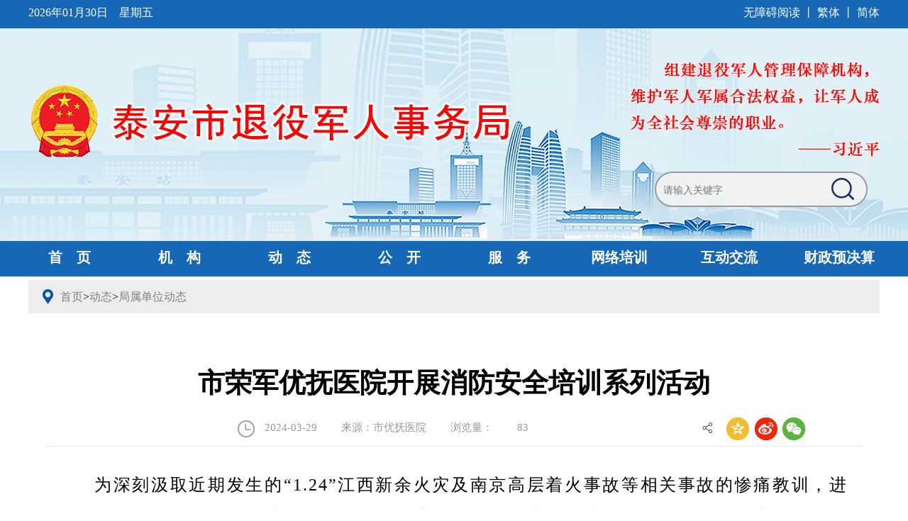

--- FILE ---
content_type: text/html
request_url: https://tyjrj.taian.gov.cn/art/2024/3/29/art_254944_10308473.html
body_size: 5584
content:
<!DOCTYPE html PUBLIC "-//W3C//DTD XHTML 1.0 Transitional//EN" "http://www.w3.org/TR/xhtml1/DTD/xhtml1-transitional.dtd">
<html xmlns="http://www.w3.org/1999/xhtml">
<head>
<meta name="viewport" content="width=device-width, initial-scale=1.0">
<meta http-equiv="Content-Type" content="text/html; charset=utf-8" /><script language="javascript" src="/module/jslib/jquery/jquery.js"></script>
<script language="javascript" src="/module/jslib/urite/urite.min.js"></script>
<link href="/module/jslib/tag/css/infotag.css" type=text/css rel=stylesheet>
<meta name='WebId' content='390'>

<title>泰安市退役军人事务局 局属单位动态 市荣军优抚医院开展消防安全培训系列活动</title>
<meta name='Maketime' content='2026-01-12 09:53:56'>
<meta name="SiteName" content="泰安市退役军人事务局">
<meta name="SiteDomain" content="https://tyjrj.taian.gov.cn">
<meta name="SiteIDCode" content="">
<meta name="ColumnName" content="局属单位动态">
<meta name="ColumnType" content="局属单位动态">
<meta name="ArticleTitle" content="市荣军优抚医院开展消防安全培训系列活动">
<meta name="pubdate" content="2024-03-29 15:27"/>
<meta name="pageSize" content="1"/>
<meta name="author" content="审核：李鹏   作者：白雪">
<meta name="description" content="">
<meta name="keywords" content="">
<meta name="contentSource" content="市优抚医院">
<meta name="url" content="https://tyjrj.taian.gov.cn/art/2024/3/29/art_254944_10308473.html">

<meta name="category" content="">
<meta name="language" content="中文">
<meta name="location" content="">
<meta name="department" content="">
<meta name="guid" content="202610308473">
<meta name="effectiveTime" content="0">
<meta name="level" content="0">
<meta name="serviceCategory" content="">
<meta name="serviceObject" content="">
<meta name="comments" content="">
<meta name="subject" content="">
<meta name="i_webid" content="390">
<meta name="i_columnid" content="254944">
<meta name="i_articleid" content="10308473">
<meta name="pagetype" content="1">
<meta name="Image" content="https://tyjrj.taian.gov.cn/picture/0/2310b20d9d9d4e2abecbfdd474f7bb80.jpg">
<meta name="Image" content="https://tyjrj.taian.gov.cn/picture/0/s_2310b20d9d9d4e2abecbfdd474f7bb80.jpg">
<meta name="Image" content="https://tyjrj.taian.gov.cn/picture/0/4d4ad04daeca4d539aadc1a44cf372ca.jpg">
<meta name="Image" content="https://tyjrj.taian.gov.cn/picture/0/s_4d4ad04daeca4d539aadc1a44cf372ca.jpg">
<meta name="Image" content="https://tyjrj.taian.gov.cn/picture/0/e0a58c9c276341b280ac0ccca836de08.png">
<meta name="Image" content="https://tyjrj.taian.gov.cn/picture/0/s_e0a58c9c276341b280ac0ccca836de08.png">
<meta name="Image" content="https://tyjrj.taian.gov.cn/picture/0/52dc005fafa3411db2d06deb5f417f6f.png">
<meta name="Image" content="https://tyjrj.taian.gov.cn/picture/0/s_52dc005fafa3411db2d06deb5f417f6f.png">
<meta name="Image" content="https://tyjrj.taian.gov.cn/picture/0/c0c2a4c70936472ca1da77679c1c762e.png">
<meta name="Image" content="https://tyjrj.taian.gov.cn/picture/0/s_c0c2a4c70936472ca1da77679c1c762e.png">
<meta name="Image" content="https://tyjrj.taian.gov.cn/picture/0/93ca2292efc64444ad4640821c7e2d23.png">
<meta name="Image" content="https://tyjrj.taian.gov.cn/picture/0/s_93ca2292efc64444ad4640821c7e2d23.png">


    <link href="/images/25308/main.css" type="text/css" rel="stylesheet"/>
    <link href="/images/25308/other.css" type="text/css" rel="stylesheet"/>
    <link href="/images/25308/idangerous.swiper.css" type="text/css" rel="stylesheet"/>
<link rel="stylesheet" href="/images/25308/share.min.css">


	<script type="text/javascript" src="/images/25308/jquery.min.js"></script>
	<script type="text/javascript" src="/images/25308/jquery.SuperSlide.2.1.1.js"></script>
	<script type="text/javascript" src="/images/25308/jquery.bxslider.js"></script>

<script src="/images/25308/jquery.share.min.js"></script>
	
<style>
.brand img {
    float:left;
margin-top: 13px;
}
</style>


<script type='text/javascript' src='https://tyjrj.taian.gov.cn/module/jslib/grouppic/jquery.ad-gallery.js'></script>
<link rel='stylesheet' type='text/css' href='https://tyjrj.taian.gov.cn/module/jslib/grouppic/jquery.ad-gallery2.css'>
</head>


<body style="background:none" id="page_type" alt="文章页">
<div id="barrierfree_container">

<!--顶部top-->
<div style="width:100%;overflow:hidden;position:relative" ergodic="serve"> 
   <script src="/script/0/2203290909415589.js"></script>
  </div> 
  <div class="head" ergodic="serve"> 
   <div class="head_box"> 
    <a class="banner_1"> <img src="/images/25308/tuiyijunrenshiwuju.png" /> </a> 
    <img class="banner_2" src="/images/25308/zunzhong.png" /> 
    <script src="/script/0/2203290915408599.js"></script>
   </div> 
  </div> 
  <!--栏目nav--> 
  <div class="nav" ergodic="navigation"> 
   <script src="/script/0/2203291000118388.js"></script>
  </div> 
  <!--当前位置--> 
 <div class="brand">
      <div class="container">
        <div class="brandinner" ergodic="navigation">
 <img src="/picture/0/2203291415155692751.png">
         <table cellspacing="0"cellpadding="0"border="0"><tr><td><a href="https://tyjrj.taian.gov.cn/index.html"class="bt_link">首页</a></td><td><table width="100%" cellspacing="0" cellpadding="0" border="0">
<tr>
<td>><a href="https://tyjrj.taian.gov.cn/col/col82545/index.html"class="bt_link">动态</a></td><td>><a href="https://tyjrj.taian.gov.cn/col/col254944/index.html"class="bt_link">局属单位动态</a></td>
</tr></table></td></tr></table>
        </div>
      </div>
    </div>
 <!--con--> 
<div class="h20"></div>
 <div class="dtcon" >
      <style>
        .dtconinner .name {
        	border:none
        }
        </style>
         <div class="container"  ergodic="article">
        <div class="dtconinner">
          <div class="name">市荣军优抚医院开展消防安全培训系列活动</div>
         <div style="font-size: 26px;font-family: 楷体;text-align: center;    margin-left: 420px;"></div>
          <div class="intro clearfix">
            <div class="lef fl" style="width: 80%;
    text-align: center;">
              <span>
                <img src="/images/25308/shijian.png" alt="">
                2024-03-29
              </span>
			  <span>来源：市优抚医院</span>
              <span>
                
                浏览量：<script language='javascript' src="https://tyjrj.taian.gov.cn/module/visitcount/articlehits.jsp?colid=254944&artid=10308473" >
 </script>
              </span>
			  
            </div>
            <div class="rig fr bdsharebuttonbox bdshare-button-style0-24" style="margin-top:10px" data-bd-bind="1648191519702">
              
			  
			  
			  
			  
			  
			  
		<div class="bt-right main-fl-riqi-2" style=" min-width:220px; float:right;">
               
                <img src="http://www.taian.gov.cn/images/10648/tywz_pic_03.jpg" style="float:left; margin-top:5px;">
                <div id="share-2" class="bdsharebuttonbox bdshare-button-style0-24" data-bd-bind="1648191519702">
			
   			 
   			 
		</div>
		<script>
			$('#share-2').share({sites: ['qzone',  'weibo','wechat']});
		</script>
                
            </div>
		    
			  
			  
			  
			  
			  
			  
			  
			  
			  
			
           
            </div>
          </div>
          <div class="info">
            <!--ZJEG_RSS.content.begin--><meta name="ContentStart"><!--ZJEG_RSS.content.begin--><meta name="ContentStart"/><p style="font-size: 14px; text-align: justify; text-indent: 2em;"><span style="font-family: 仿宋_GB2312;letter-spacing: 1px;font-size: 21px;background: rgb(255, 255, 255);"><span style="font-family:仿宋_GB2312">为</span></span><span style="font-family: 仿宋_GB2312;letter-spacing: 1px;font-size: 21px;background: rgb(255, 255, 255);"><span style="font-family:仿宋_GB2312">深刻汲取近期发生的</span><span style="font-family:仿宋_GB2312">“1.24”江西新余火灾及南京高层着火事故等相关事故</span></span><span style="font-family: 仿宋_GB2312;letter-spacing: 1px;font-size: 21px;background: rgb(255, 255, 255);"><span style="font-family:仿宋_GB2312">的惨痛</span></span><span style="font-family: 仿宋_GB2312;letter-spacing: 1px;font-size: 21px;background: rgb(255, 255, 255);"><span style="font-family:仿宋_GB2312">教训</span></span><span style="font-family: 仿宋_GB2312;letter-spacing: 1px;font-size: 21px;background: rgb(255, 255, 255);"><span style="font-family:仿宋_GB2312">，</span></span><span style="font-family: 仿宋_GB2312;letter-spacing: 1px;font-size: 21px;background: rgb(255, 255, 255);"><span style="font-family:仿宋_GB2312">进一步增强我院职工的消防安全意识，切实提高我院防范和应对火灾的能力，加强我院安全生产和消防安全工作，确保我院安全生产形势持续稳定</span></span><span style="font-family: 仿宋_GB2312;letter-spacing: 1px;font-size: 21px;background: rgb(255, 255, 255);"><span style="font-family:仿宋_GB2312">，近期，市荣军优抚医院配合医护人员值班时间，开展消防安全培训系列活动，保证全院职工都能得到培训。</span></span></p><p style="text-align: center;"><a href="/picture/0/2310b20d9d9d4e2abecbfdd474f7bb80.jpg" target="_blank"><img style="border:none;" src="/picture/0/s_2310b20d9d9d4e2abecbfdd474f7bb80.jpg" width="700" height="514"/></a></p><p style="font-size: 14px; text-align: justify; text-indent: 2em;"><span style="font-family: 仿宋_GB2312;letter-spacing: 1px;font-size: 21px;background: rgb(255, 255, 255);"><span style="font-family:仿宋_GB2312">培训期间，院领导班子及各科室负责人集中观看了安全生产警示教育片，随后</span></span><span style="font-family: 仿宋_GB2312;letter-spacing: 1px;font-size: 21px;background: rgb(255, 255, 255);"><span style="font-family:仿宋_GB2312">山东金安消防科技有限公司消防安全工程师员明杰</span></span><span style="font-family: 仿宋_GB2312;letter-spacing: 1px;font-size: 21px;background: rgb(255, 255, 255);"><span style="font-family:仿宋_GB2312">开展</span></span><span style="font-family: 仿宋_GB2312;letter-spacing: 1px;font-size: 21px;background: rgb(255, 255, 255);"><span style="font-family:仿宋_GB2312">消防安全知识培训</span></span><span style="font-family: 仿宋_GB2312;letter-spacing: 1px;font-size: 21px;background: rgb(255, 255, 255);"><span style="font-family:仿宋_GB2312">，</span></span><span style="font-family: 仿宋_GB2312;letter-spacing: 1px;font-size: 21px;background: rgb(255, 255, 255);"><span style="font-family:仿宋_GB2312">围绕近期新闻热点南京架空层起火、发生火灾时的逃生应对技巧</span></span><span style="font-family: 仿宋_GB2312;letter-spacing: 1px;font-size: 21px;background: rgb(255, 255, 255);"><span style="font-family:仿宋_GB2312">及</span></span><span style="font-family: 仿宋_GB2312;letter-spacing: 1px;font-size: 21px;background: rgb(255, 255, 255);"><span style="font-family:仿宋_GB2312">日常生活中的防火用电等</span></span><span style="font-family: 仿宋_GB2312;letter-spacing: 1px;font-size: 21px;background: rgb(255, 255, 255);"><span style="font-family:仿宋_GB2312">进行讲解，</span></span><span style="font-family: 仿宋_GB2312;letter-spacing: 1px;font-size: 21px;background: rgb(255, 255, 255);"><span style="font-family:仿宋_GB2312">重点讲授了医院火灾的预防、火灾发生后如何自防自救、应急疏散等消防知识。</span></span></p><p style="text-align: center;"><a href="/picture/0/4d4ad04daeca4d539aadc1a44cf372ca.jpg" target="_blank"><img style="border:none;" src="/picture/0/s_4d4ad04daeca4d539aadc1a44cf372ca.jpg" width="700" height="525"/></a></p><p style="font-size: 14px; text-align: justify; text-indent: 2em;"><span style="font-family: 仿宋_GB2312;letter-spacing: 1px;font-size: 21px;background: rgb(255, 255, 255);"><span style="font-family:仿宋_GB2312">此次培训还邀请了泰山区消防大队两位负责宣教的同志采用“消防知识培训＋技能演练”相结合的方式，结合相关案例，针对不同类别火灾的特点分别讲解扑救初期火灾、人员疏散和自救逃生等技能知识，演示了灭火器及防毒面具、消防栓等消防器材的正确使用方法和不同类型的火灾扑救方法，进一步巩固了我院职工的消防理论知识。</span></span></p><p style="text-align: center;"><a href="/picture/0/e0a58c9c276341b280ac0ccca836de08.png" target="_blank"><img style="border:none;" src="/picture/0/s_e0a58c9c276341b280ac0ccca836de08.png" width="700" height="700"/></a></p><p style="font-size: 14px; text-align: justify; text-indent: 2em;"><span style="font-family: 仿宋_GB2312;letter-spacing: 1px;font-size: 21px;background: rgb(255, 255, 255);"><span style="font-family:仿宋_GB2312">随后，消防大队同志指导院内职工在综合楼病区内展开消防应急疏散演练，模拟病房内起火，对住院病人进行紧急疏散，医院消防员火速抵达现场进行火灾扑救，现场医护人员随时关注现场情况进行救援配合工作。</span></span></p><p style="text-align: center;"><a href="/picture/0/52dc005fafa3411db2d06deb5f417f6f.png" target="_blank"><img style="border:none;" src="/picture/0/s_52dc005fafa3411db2d06deb5f417f6f.png" width="700" height="700"/></a></p><p style="font-size: 14px; text-indent: 2em;"><span style="font-family: 仿宋_GB2312;letter-spacing: 1px;font-size: 21px;background: rgb(255, 255, 255);"><span style="font-family:仿宋_GB2312">演练结束后，消防大队同志对此次演练进行了点评，对我院职工迅速响应、积极应变、高度配合作出了肯定。</span></span></p><p style="text-align: center;"><a href="/picture/0/c0c2a4c70936472ca1da77679c1c762e.png" target="_blank"><img style="border:none;" src="/picture/0/s_c0c2a4c70936472ca1da77679c1c762e.png" width="700" height="700"/></a></p><p style="font-size: 14px; text-align: justify; text-indent: 2em;"><span style="font-family: 仿宋_GB2312;letter-spacing: 1px;font-size: 21px;background: rgb(255, 255, 255);"><span style="font-family:仿宋_GB2312">通过此次消防安全培训系列活动，增强了全院职工的火灾防范与自救意识，提高了应对突发火灾的逃生能力和处置水平。</span></span></p><p style="text-align: center;"><a href="/picture/0/93ca2292efc64444ad4640821c7e2d23.png" target="_blank"><img style="border:none;" src="/picture/0/s_93ca2292efc64444ad4640821c7e2d23.png" width="700" height="700"/></a></p><p style="font-size: 14px; text-align: justify; text-indent: 2em;"><span style="font-family: 仿宋_GB2312;letter-spacing: 1px;font-size: 21px;background: rgb(255, 255, 255);"><span style="font-family:仿宋_GB2312">下一步，我院将进一步加强对安全生产工作的领导，持续抓好安全隐患排查，落实各项安全生产管理措施，严抓教育培训不放松，时刻紧绷安全生产弦，齐心协力，共同做好安全生产各项工作，为优抚对象和来院患者创造一个安全的就医环境。</span></span></p><meta name="ContentEnd"/><!--ZJEG_RSS.content.end--><meta name="ContentEnd"><!--ZJEG_RSS.content.end-->
          </div>
          
	
	
        </div>
      </div>
    </div>
	 <style>
	.yqlj{
	      width:100%; 
	      height:84px;
		  background:#dbdbdb; 

	}
	.yqlj option{
				font-family:微软雅黑;
				font-size:17px;
				color:#333333;
	}
    .bt-yqlj{
	        margin:0 auto;
	}
    .bt-yqlj select {
        	FONT-SIZE:15px;
			WIDTH:180px;
			height:30px;
			background:#ffffff;
			padding-left:13px;
			border:0;
			color:#999999;
			margin-left:10px;
			padding-bottom:5px;
			padding-top:5px;
	}
    .bt-yqlj select:first-child{
	        margin-left: 0
	}
		</style>
<!--yqlj-->  
 <div class="link"  ergodic="serve">
  <script src="/script/0/2203291002077013.js"></script>
 </div>
 
 <!--bot-->  
<div class="bot" ergodic="serve"> 
  <script src="/script/0/2203291002079351.js"></script> 
  </div> 
  <div class="webbot">
 <script src="/script/0/2203291002079775.js"></script> 
  </div>
 </div>
<!-- 加载无障碍JS -->
<script id="barrierfree" src="https://www.taian.gov.cn/accessiblereading/load.js"></script>

   <script src="/images/25308/idangerous.swiper.min.js"></script>

 
   <script>
       
        jQuery(".con7inner").slide({
            titCell: "comtitle",
            mainCell: ".con7list",
            prevCell: ".btnl",
            nextCell: ".btnr",
			
            autoPage: true,
            effect: "leftLoop",
            autoPlay: true,
            vis: 4,
        });
		

 


        jQuery("#slidetab3").slide({
            effect: "fade"

        });
        jQuery("#slidetab4").slide({
            effect: "fade"

        });		
		
		
		
		
		
		
		
		
		
		
		
		
    if (!/windows phone|iphone|android/ig.test(window.navigator.userAgent)) {
      var mySwiper2 = new Swiper('.swiper2', {

	  
       loop: true,
		autoplay: 5000,
		autoplayDisableOnInteraction: false,
        paginationClickable: true,
        slidesPerView: 4,
        spaceBetween: 20
      })
    } else {
      var mySwiper2 = new Swiper('.swiper2', {
		loop: true,
		autoplay: 5000,
		autoplayDisableOnInteraction: false,
        paginationClickable: true,
        slidesPerView: 1,
        spaceBetween: 0
      })
    }
	    $('.arrow-left').on('click', function (e) {
      e.preventDefault()
      mySwiper2.swipePrev()
    })
    $('.arrow-right').on('click', function (e) {
      e.preventDefault()
      mySwiper2.swipeNext()
    })
	
	
	
	        Date.prototype.format = function (fmt) {
            var o = {
                "M+": this.getMonth() + 1, //月份
                "d+": this.getDate(), //日
                "h+": this.getHours(), //小时
                "m+": this.getMinutes(), //分
                "s+": this.getSeconds(), //秒
                "q+": Math.floor((this.getMonth() + 3) / 3), //季度
                "S": this.getMilliseconds() //毫秒
            };

            if (/(y+)/.test(fmt)) {
                fmt = fmt.replace(RegExp.$1, (this.getFullYear() + "").substr(4 - RegExp.$1.length));
            }

            for (var k in o) {
                if (new RegExp("(" + k + ")").test(fmt)) {
                    fmt = fmt.replace(
                        RegExp.$1, (RegExp.$1.length == 1) ? (o[k]) : (("00" + o[k]).substr(("" + o[k]).length))
                    );
                }
            }

            return fmt;
        }

        function getxq() {
            var d = new Date();
            var weekday = new Array(7);
            weekday[0] = "星期日";
            weekday[1] = "星期一";
            weekday[2] = "星期二";
            weekday[3] = "星期三";
            weekday[4] = "星期四";
            weekday[5] = "星期五";
            weekday[6] = "星期六";
            $('.time1').html(new Date().format("yyyy年MM月dd日　") + weekday[d.getDay()])
        }
        getxq()
	</script>

 
 
 
 
 
 
 
 
 
 
 
 
 
 
 
 



 
 

<!-- visitcount Begin --><iframe src='../../../../module/visitcount/visit.jsp?type=3&i_webid=390&i_columnid=254944&i_articleid=10308473' name="vishidden" id="vishidden" frameborder="0" style="width:0; height:0; display:none"></iframe><!-- visitcount End -->
<a href='http://www.hanweb.com' style='display:none'>Produced By 大汉网络 大汉版通发布系统</a>

</body>
</html>


--- FILE ---
content_type: text/html;charset=UTF-8
request_url: https://tyjrj.taian.gov.cn/module/visitcount/visit.jsp?type=3&i_webid=390&i_columnid=254944&i_articleid=10308473
body_size: 199
content:













  










<script>window.location.replace('http://tyjspt.shandong.gov.cn/vc/vc/interface/visit.jsp?type=3&i_webid=390&i_columnid=254944&i_articleid=10308473&url=https://tyjrj.taian.gov.cn/art/2024/3/29/art_254944_10308473.html');</script>


--- FILE ---
content_type: text/html;charset=UTF-8
request_url: https://tyjrj.taian.gov.cn/module/visitcount/getVCcount.jsp?colid=254944&artid=10308473
body_size: 112
content:










83

--- FILE ---
content_type: text/css
request_url: https://tyjrj.taian.gov.cn/images/25308/main.css
body_size: 3872
content:
				    @charset "utf-8";
/* CSS Document */

*,
::before,
::after {
  margin: 0;
  padding: 0;
  /*清除移动端默认的点击高亮效果*/
  -webkit-tap-highlight-color: transparent;
  /*设置以边框开始计算宽度*/
  -webkit-box-sizing: border-box;
  box-sizing: border-box;
  -webkit-text-size-adjust: none;
}


body{
	margin:0px;
	background:#f5f5f5 url(bg_bg.jpg) no-repeat 0 center;background-attachment: fixed;background-size: 100% 100%;
}
a:link {
  text-decoration: none;
}

.a_link{
	font-size:16px;
	
}

a:visited {
  color: #666;
  text-decoration: none;
}
.top_left{
	padding:8px 0 0 0;
	float:left;			
}
.top_left a{
    color:#ffffff;	
}
.top_right{
    padding:8px 0 0 0;
    float:right;
}
.top_right a{
    color:#ffffff;
}
.top_right span{
    color:#ffffff;
}
.top_box{
	width:100%;
	height:40px;
	background:#1667b6;
}
.top_nr_box{
	height:40px;
	width:1200px;
    margin:0 auto;
}
.head{
	width:100%;
	height:300px;
	background:url(toptu.png) center 0 no-repeat;
	
	}	
.head_box{
	width:1200px;
    height:300px;
	margin:0 auto;
}
.banner_1{
	
}
.banner_1 img{
	padding:80px 0 0 0;
	
}
.banner_2{
	padding:45px 0 0 0;
	float:right;
	
}

.nav{
	width:100%;
    height:50px;
	background:#1667b6;
}	
.nav_box{
	width:1240px;
    height:50px;
	margin:0 auto;
	color:#ffffff;
}			
.nav_dropdown{
	padding:10px 0 0 0;
	height:50px;
	font-size:20px;
	float:left;
	width:12.5%;
	text-align:center;
}	
.nav_dropdown:hover{
	background-color: #004fb1;
}
.nav_dropdown1{
	padding:10px 0 0 0;
	height:42px;
	font-size:20px;
	float:left;
	width:20%;
	text-align:center;
}	
.conall{
	width:1240px;background-color:#fff;margin:0 auto;margin-top:30px;margin-bottom:20px;
}
.con1{
    width:100%;
    padding:40px 0 35px;
    overflow:hidden;
}
.con1 .container{
    width:1200px;
	height:70px;
    margin:0 auto;
}
.con1 .title{
	padding-top:10px;
    font-size: 32px;
    font-weight: bold;
    margin-bottom: 15px;
    text-align: center;
}
.bt_link{
	color:grey;
}
#searchform{
margin-top:20px;
margin-right:-20px;
z-index: 99;
width: 400px;
}
#searchform form {
    width: 275px;
    height: 50px;
    margin: 0 auto 15px;
}
#searchform form .item {
    width: 300px;
    height: 50px;
    border-radius: 25px;
    background-color: rgba(243, 243, 243, 0.9);
    border: 2px solid #999a9a;
}
#searchform form .item input, .banner_bg form .item button {
    border: none;
    outline: none;
    height: 48px;
    background: transparent;
    display: inline-block;
    *zoom: 1;
    *display: inline;
    vertical-align: middle;
}
#searchform form .item input {
    width: 230px;
    height: 48px;
    box-sizing: content-box;
    padding-left: 10px;
    font-size: 14px;
}
#searchform form .item button {
    width: 45px;
    height: 45px;
    cursor: pointer;
    background: url(search.png) center center no-repeat;
	border:none;
}
	
.con2{
    width:100%;
    overflow:hidden;
}	
.con2 .container {
    width: 1200px;
    margin: 0 auto;
}
.con2lef {
    width: 630px;
    height: 420px;
    overflow: hidden;
	margin: 5px 0;
}
.mt{
    margin-bottom: 5px;
}	
	
.con2 .tempWrap{
	overflow:hidden; position:relative; 
}
.con2 .tempWrap ul{
	position: relative; overflow: hidden; padding: 0px; margin: 0px; 
}
.con2 .tempWrap ul li{
	float: left; width: 630px;
}
.con2 .tempWrap ul li img{
	height:420px;
}
.slideBox {
    width: 100%;
    position: relative;
    overflow: hidden;
}

.slideBox .bd a {
    display: block;
    width: 100%;
    position: relative;
}

.slideBox .bd a p {
    width: 100%;
    height: 40px;
    line-height: 40px;
    background-color: rgba(0, 0, 0, .3);
    position: absolute;
    left: 0;
    bottom: 0;
    font-size: 18px;
    color: #fff;
    padding-left: 10px;
}

.slideBox .hd {
    position: absolute;
    right: 20px;
    bottom: 0;
    height: 40px;
    line-height: 40px;
    z-index: 999;
    width: auto;
}

.slideBox .hd ul {
    font-size: 0;
}

.slideBox .hd li {
    width: 12px;
    height: 12px;
    margin-right: 10px;
    display: inline-block;
    vertical-align: middle;
    border-radius: 9px;
    overflow: hidden;
    background: #fff;
	cursor:pointer;
}

.slideBox .hd li.on {
    background: #1667b6;
}


.con2rig .slidetab {
    width: 560px;
	padding:0 0 0 32px;
    overflow: hidden;
    position: relative;
}

.con2rig .slidetab .hd ul {
    width: 100%;
    padding:0;
    height: 40px;
    font-size: 0;
    border-bottom: 1px solid #e0e0e0;
	margin: 5px -5px;
}

.con2rig .slidetab .hd ul li {
	
    display: inline-block;
    *zoom: 1;
    *display: inline;
    vertical-align: top;
    padding: 0 5px;
    height: 100%;
    margin-right: 20px;
    cursor: pointer;
    font-size: 20px;
    text-align: center;
    position: relative;
}

.con2rig .slidetab .hd ul li:last-child {
    margin-right: 0;
}

.con2rig .slidetab .hd ul li.on {
    color: #1667b6;
    position: relative;
}

.con2rig .slidetab .hd ul li.on a {
    color: #1667b6;
	font-size:21px;
	font-weight:bold;
}

.con2rig .slidetab .hd ul li.on::after {
    content: '';
    position: absolute;
    left: 0;
    bottom: -2px;
    width: 100%;
    height: 2px;
    background-color: #1667b6;
}

.con2rig .slidetab .hd a.more {
	font-weight:bold;
	padding:0 20px;
    font-size: 15px;
    color: #161616;
    line-height: 44px;
}
.con2rig .slidetab .bd ul li img{
	margin-top:6px;margin-right:25px;width:10px;height:10px;float:left;
   
}
.slideBox .bd li img{
        display: block;
       width: 630px;
    height: 420px;
    }

.clearfix a{
	color:black;
	font-size:20px;
	
}
.list{
	list-style:none;
	
	
}

.fl {
  float: left;
}

.fr {
  float: left;
}
/* list */

.list {
    width: 100%;
	margin: 0 -5px;
}

.list li {
    width: 100%;
    padding: 10px 15px 10px 0;
    position: relative;
}
.list .clearfix a:hover {
    color: red;
    text-decoration: underline;
}

.list li a {
    width: 100%;
    font-size: 16px;
    white-space: nowrap;
    text-overflow: ellipsis;
    transition: all 0.2s linear;
    overflow: hidden;
}

.list li span {
    width: 100%;
    display: block;
    font-size: 14px;
    color: #999;
    margin-top: 6px;
}

.list li:hover a span {
    color: #d50100;
}

.con2 .slideBox .bd li a p {
    position: absolute;
    left: 0;
    bottom: 0;
    width: 100%;
    height: 45px;
    line-height: 45px;
    padding-left: 15px;
    background: rgba(0, 0, 0, 0.6);
    font-size: 15px;
    color: #fff;
}



.con.jksy .lef,
.con.jksy .cen {
  width: 1200px;
}


.chd{
  height: 15px;
  overflow: hidden;
  position: absolute;
  right: 5px;
  bottom: 5px;
  z-index: 1;
}
.con3{
	width:1200px;
	margin:0 auto;
	height:130px;
	margin-top:20px;
}

.con3 .fl {
  float: left;
}

.con3.slideBox {
    
    height: 120px;
   
}

.con4{
	width:1200px;
	height:360px;
	margin:0 auto;	
	
}
.con4 .con4rig{
	padding-left:10px;
	
}
.con4rig .slidetab {
	width: 560px;
    
	padding:10px 0 0 0;
    overflow: hidden;
    position: relative;
}

.con4rig .slidetab .hd ul {
    width: 100%;
    padding:0;
    height: 50px;
    font-size: 0;
    border-bottom: 1px solid #e0e0e0;
}

.con4rig .slidetab .hd ul li {
    display: inline-block;
    *zoom: 1;
    *display: inline;
    vertical-align: top;
    height: 100%;
    
    cursor: pointer;
    font-size: 20px;
    text-align: center;
    position: relative;
	padding:10px;
	width:33%;
}

.con4rig .slidetab .hd ul li:last-child {
    margin-right: 0;
}

.con4rig .slidetab .hd ul li.on {
	font-weight: bold;
    color: #1667b6;
    position: relative;
	background:#1667b6;
}


.con4rig .slidetab .hd ul li.on a {
    
	font-size:20px;
	
}

.con4rig .slidetab .hd ul li.on::after {
    content: '';
    position: absolute;
    left: 50%;
    bottom: -19px;
    width: 0;
    height: 0;
    border: transparent solid 10px;
    border-top-color: #1667b6;
    z-index: 1;
    margin-left: -8px;
}

.con4rig .slidetab .hd a.more {
	font-weight:bold;
	padding:0 20px;
    font-size: 15px;
    color: #161616;
    line-height: 44px;
}










.con4gairig .slidetab {
	width: 560px;
    
	padding:10px 0 0 0;
    overflow: hidden;
    position: relative;
}

.con4gairig .slidetab .hd ul {
    width: 100%;
    padding: 0;
    height: 40px;
    font-size: 0;
    border-bottom: 1px solid #e0e0e0;
}

.con4gairig .slidetab .hd ul li {
    display: inline-block;
    *zoom: 1;
    *display: inline;
    vertical-align: top;
    padding: 0 5px;
    height: 100%;
    margin-right: 20px;
    cursor: pointer;
    font-size: 20px;
    text-align: center;
    position: relative;
}

.con4gairig .slidetab .hd ul li:last-child {
    margin-right: 0;
}

.con4gairig .slidetab .hd ul li.on {
	color: #1667b6;
    position: relative;
}


.con4gairig .slidetab .hd ul li.on a {
    
color: #1667b6;
    font-size: 21px;
    font-weight: bold;
	
}

.con4gairig .slidetab .hd ul li.on::after {
    content: '';
    position: absolute;
    left: 0;
    bottom: -2px;
    width: 100%;
    height: 2px;
    background-color: #1667b6;
}

.con4gairig .slidetab .hd a.more {
	font-weight:bold;
	padding:0 20px;
    font-size: 15px;
    color: #161616;
    line-height: 44px;
}















.con5{
	width:1200px;
	height:100%;
	margin:0 auto;
	
}
.con5img{
	height:150px;
	
	
}

.con6{
	width:1200px;
	height:100%;
	margin:0 auto;
}
.con6 .hd{
	margin-bottom:10px;
	background: #f5f5f5;
	
}
.con6 .hd li a{
	color:#888;
	
}
.con6 .hd .on a{
	color:white;
	
}
.con-6{
	height:320px;
	
	
}

.con6_1 .con4rig{
	width:560px;padding:0 0 0 10px;
}
.con6_1 .con4rig .slidetab{
	width:560px;
}

.con6_2 .con4rig{
	width:530px;float:right;padding:0 5px 0 0;
}
.con6_2{
	margin-right:30px;
}
.con6_1{
	margin-right:30px;
}
.con6_1 .hd .more{
	position: absolute;right: 0;
}
.con6_2 .hd .more{
	position: absolute;right: 0;
}
.con6_1 .hd .more a{
	display: inline;height: 50px;line-height: 50px;color: black;
}
.con6_2 .hd .more a {
    display: inline;
    height: 50px;
    line-height: 50px;
    color: black;
}
.con4rig .slidetab .bd ul li img {
    margin-top: 6px;
    margin-right: 25px;
    width: 10px;
    height: 10px;
    float: left;
}
.con4gairig .slidetab .bd ul li img {
    margin-top: 6px;
    margin-right: 25px;
    width: 10px;
    height: 10px;
    float: left;
}
.con7{
	width:1200px;
	height:100%;
	margin:0 auto;
	padding-bottom:12px;
	
	
}
.con7phone{
	display:none;
}
.con7-1{
	height:250px;
	
}
.con7 .comtitle {
    background: url('line.jpg') 125px center no-repeat;
    border-bottom: 0ex;
}

.con7 .comtitle span {
    line-height: 44px;
}

.con7 .comtitle span::after {
    display: none;
}

.con7 .con7list {
    margin-top: 20px;
    overflow: hidden;
}

.con7 .con7list li {
    float: left;
    width: 280px;
    height: 201px;
    margin-right: 26px;
    overflow: hidden;
}

.con7 .con7list li:last-child {
    margin-right: 0;
}

.con7 .con7list li img {
	position:relative;
    display: block;
    width: 100%;
    height: 100%;
    transition: all .2s linear;
}

.con7 .con7list li img:hover {
    transform: scale(1.1);
}
.con7 .con7list li p {
	position:absolute;width:280px;background:rgba(0, 0, 0, 0.6);color:#fff;font-size:14px;bottom:0px;padding:5px 10px;
}
.con8{
	margin-top:20px;
	width:1200px;
	height:100%;
	margin:0 auto;
}

.con8frist{
	height:360px;
	float:left;
	
}
.con8frist .con4rig{
	float:left;padding:0 0 0 10px;width:540px;
}
.con8second{
	height:360px;

}

.con9{
	width:1200px;
	height:260px;
	margin:0 auto;	
	
}
.con9 .container{
	width:1200px;
}

.con9  .hd ul {
    width: 100%;
    padding:0;
    height: 40px;
    font-size: 0;
    border-bottom: 1px solid #e0e0e0;
}


.con9.hd ul li .on {
    color: #1667b6;
    position: relative;
}


.con9  ul li.on::after {
    content: '';
    position: absolute;
    left: 0;
    bottom: -12px;
    width: 80px;
    height: 2px;
    background-color: #1667b6;
}

.con9 .hd ul li {
    display: inline-block;
    zoom: 1;
    display: inline;
    vertical-align: top;
    height: 100%;
    margin-right: 20px;
    cursor: pointer;
    font-size: 20px;
    text-align: center;
    position: relative;
}

.con10{
	width:1200px;
	height:100%;
	margin:0 auto;	
	
	
	
	
}
.con10 .swiper3{
	display:none;
}
.con10  .hd ul {
    width: 100%;
    padding:0;
    height: 40px;
    font-size: 0;
    border-bottom: 1px solid #e0e0e0;
}


.con10.hd ul li .on {
    color: #1667b6;
    position: relative;
}


.con10  ul li.on::after {
    content: '';
    position: absolute;
    left: 0;
    bottom: -12px;
    width: 105px;
    height: 2px;
    background-color: #1667b6;
}

.con10 .hd ul li {
    display: inline-block;
    zoom: 1;
    display: inline;
    vertical-align: top;
    height: 100%;
    margin-right: 20px;
    cursor: pointer;
    font-size: 20px;
    text-align: center;
    position: relative;
}


.con10 .comtitle {
    background: url('line.jpg') 125px center no-repeat;
    border-bottom: 0ex;
}

.con10 .comtitle span {
    line-height: 44px;
}

.con10 .comtitle span::after {
    display: none;
}

.con10 .con10list {
    margin-top: 20px;
    overflow: hidden;
}

.con10 .con10list li {
    float: left;
    width: 280px;
    height: 201px;
    margin-right: 26px;
    overflow: hidden;
}

.con10 .con10list li:last-child {
    margin-right: 0;
}

.con10 .con10list li img {
    display: block;
    width: 100%;
    height: 100%;
    transition: all .2s linear;
}

.con10 .con10list li img:hover {
    transform: scale(1.1);
}
.con10 .swiper-slide img{
	padding:0 10px;width:380px;height:80px
}


.link{
	width:100%;
	height:70px;
	line-height:70px;
	background:#dbdbdb;
}
.container{
	width:1200px;
	margin:0 auto;

}
.link_01{
	padding:20px 10px 0;
	float:left;
}

.bot{
	width:100%;
	height:180px;
	background:#1667b6;
}
.bot_01{
	padding:30px 0 0 0;
	float:left;
	width:100px;
}
.bot_02{
	margin-top:50px;
	float:left;
	color:#ffffff;
}

.bot_03{
	padding:50px 0 0 0;
	float:right;
}
.bot_box{
	width:1200px;
	height:180px;
	margin:0 auto;
}
.botinfo {
    padding: 0 25px;
    font-size: 16px;
    float: left;
}
.botinfo p {
    text-align: center;
}



.con10inner {
  width: 100%;
  padding: 30px 0 0 0;
}

.con10inner .name {
  width: 80px;
  height: 80px;
  padding-top: 9px;
  font-size: 24px;
  font-weight: bold;
  text-align: center;
  color: #fff;
  background: #0455a9;
  border-radius: 5px;
  overflow: hidden;
}

.swiperWrap {
  width: 1200px;
  height: 80px;
  padding: 0 40px;
  overflow: hidden;
  position: relative;
}

.swiperWrap .swiper2 {
  height: 80px;
}

.swiperWrap .arrow-left {
  background: url(anniu.png) no-repeat 0 center;
  position: absolute;
  left: 5px;
  top: 60%;
  margin-top: -20px;
  width: 30px;
  height: 30px;
}

.swiperWrap .arrow-right {
  background: url(rightanniu.png) no-repeat 0 center;
  position: absolute;
  right: 5px;
  top: 60%;
  margin-top: -20px;
  width: 30px;
  height: 30px;
}


.webbot{
	display:none;
}


























	
	
@media screen and (max-width:992px) {
	body{
		background:none;
	}
    .top_nr_box{display:none;}
	.banner_1{height:auto;
	          width:42%;
			  margin:10px 0 0 20px;
			  padding:0;
			  }
	.banner_1 img{padding:15px 0 0 0;
	              width:80%;
				  display:block;
				  margin:0 auto;
			  }			  
	.banner_2{display:block;
	          width:36%;
			  margin:0px auto 0;
			  float:none;
			  padding:5px 0 0 0;
			  }
	 .head_box  {width:100%;
		
	}
	.head_box div {width:100%;
		
	}
    #searchform{margin-right:0;
                width:100%;
                margin-top:10px;				
	}	
	.nav{height:100%;
		
	          }	
    .nav_box{height:100px;
		width:100%;
	          }
	.nav_box div {width:33%;
		
	          }
	.nav_dropdown{width:30px;
	padding:15px 5% 0 5%;
		
	          }		
	.nav_dropdown1{width:30px;
	padding:10px 5% 0 5%;
		
	          }	
		.conall{
		width:100%;
	}
.list li a {
   
    font-size: 14px;
    
}	
.list li p {
    display:none;
}
	.con{
		width:100%;
	}
	.con1{
		width:100%;
		padding: 10px 0 25px 5px;
	}
	.con1 .container{
		width:100%;
	}
	.con1 .container .title{
		width:100%;
	}
	.con1 .container .title a{
		font-size:20px;
	}
	.con2 .container{
		width:100%;
	}
	.con2 .container .con2lef{
		width: 100% !important;
    height: 300px;
	}
	.con2 .container .con2lef .slideBox{
		width: 95% !important;
    height: 300px;
	margin:0 auto;
	}
	.con2 .tempWrap ul li {
    
    width: 100%;
}
.con2 .slideBox .bd li a p {
font-size:13px;
}
.con2 .tempWrap ul li img {
    height: 300px;
}
.con2 .con2rig{
	width:100%;
}
.con2rig .slidetab {
	padding: 20px 0 0 20px;
}
	.con3{
		width:100%;
		height:70px;
	}
	.con3 #focus1{
		height:65px !important;
		width:95%;
	}
	
	.con3 #focus1 ul li{
		height:65px !important;
		width:100% !important;
	}
	.con3 #focus1 ul li a img {
		
		width:100% !important;
		height:65px !important;
	}
	
	
	.con4{
		width:100%;
		padding: 10px 0 25px 5px;
	}
	.con4 .slidetab{
		width:100%;
		
	}
	.con4 .con4rig{
		width:100%;
		padding-left:10px;
		
	}
.con4 .con4gairig{
		width:100%;
		padding-left:10px;
		
	}
	.con5{
		display:none;
	}
	.con6{
		width:100%;
		padding: 10px 0 25px 5px;
	}
	.con6_1 .con4rig{
		width:100%;
	}
	
	.con6_1 .con4rig .slidetab {
    width: 100%;
}
	.con6_2 .con4rig{
		width:100%;
	}
	.con6_2 .con4rig .slidetab {
    width: 100%;
}
.con6_2{
	margin-right:10px;
}
.con6_1{
	margin-right:10px;
}
.con6_2 .con4rig {
    
    padding: 0 0 0 10px;
}





.con7{
	
	display:none;
}

.con7phone{
	width:100%;
	display:block;
}
.con7phone ul{
	width:100%;
}
.con7phone ul li{
	width:48%;
	float:left;
	margin-left:2%;
	margin-top:1%;
	
}
.con7phone ul li img{
	width:100%;
	height:170px;
	position:relative;
	display:block;
}
.con7phone ul li p{
	position:relative;
	background:rgba(0, 0, 0, 0.6);color:#fff;font-size:12px;bottom:0px;padding:5px 10px;
	
}
.con8{
	width:100%;
}

.con8 .con8frist{
	width:100%;
}
.con8frist .con4rig {
    width:100%;
    padding: 0 0 0 10px;
}



.con8 .con8second{
	width:100%;
}
.con8second .con4rig {
    width:100%;
    padding: 0 0 0 10px;
}

.con9{
	width:100%;
	
}
.con9 .container{
	width:400px;
}
.con10{
	margin-top:300px;
	width:100%;
}
.con10 .swiper2{
	display:block;
}
.con10 .swiper3{
	display:none;
}
.con10 .container{
	
	width:100%;
}
.con10 .container .swiperWrap{
	
	width:100%;
}
.con10 .swiper-slide{
	
	width:100%;
	
}
.con10 .swiper-slide a{
	
	width:100%;
	height:80px
}
.con10 .swiper-slide img{
	
	width:100%;
	height:80px
}

.link{
	display:none;
}

.bot{
	display:none;
}


.webbot{
	display:block;
	height:200px;
	width:100%;
	background:#1667b6;
}
.webbot div{
	float:left;
	
	text-align:center;
}

.webbot p{
	margin-top:10px;
	text-align:center;
	color:white;
	width:100%;
	
}



	}
	
	
	
	
	
	
	
	
	
	
	
	
	
	

				

--- FILE ---
content_type: text/css
request_url: https://tyjrj.taian.gov.cn/images/25308/other.css
body_size: 1518
content:
				    @charset "utf-8";
/* CSS Document */


	
	
	
	.w260 {
  width: 260px;
}

.w920 {
  width: 920px;
}
.lbconinner {
  width: 100%;
}

.lbconinner .lef {
  background: #ededed;
  overflow: hidden;
  height:850px;
}

.lbconinner .lef .name {
  width: 100%;
  height: 60px;
  line-height: 60px;
  text-align: center;
  font-size: 22px;
  font-weight: bold;
  color: #fff;
  background: #0455a9;
}

.lbconinner .lef ul li {
  width: 100%;
  height: 60px;
  padding: 0 15px;
}

.lbconinner .lef ul li a {
color:#333333;
font-family: 黑体;
  display: block;
  width: 100%;
  height: 60px;
  padding: 0 5px;
  font-size: 18px;
  line-height: 60px;
  border-bottom: 1px dashed #e5e5e5;
  position: relative;
}

.lbconinner .lef ul li a::after {
  content: '';
  position: absolute;
  width: 7px;
  height: 10px;
  background: url(baiarrow.png) 0 0 no-repeat;
  right: 5px;
  top: 50%;
  transform: translateY(-50%);
}

.lbconinner .lef ul li.on a::after {
  content: '';
  position: absolute;
  width: 7px;
  height: 10px;
  background: url(bluearrow.png) 0 0 no-repeat;
  right: 5px;
  top: 50%;
  transform: translateY(-50%);
}

.lbconinner .lef ul li:hover a::after {
  content: '';
  position: absolute;
  width: 7px;
  height: 10px;
  background: url(bluearrow.png) 0 0 no-repeat;
  right: 5px;
  top: 50%;
  transform: translateY(-50%);
}

.list .item a {
  width: 100%;
  display: block;
  height: 65px;
  line-height: 65px;
  border-bottom: 1px solid #e5e5e5;
}

.list .item a span {
  float: left;
  font-size: 18px;

}

.list .item a span.time {
  width: 20%;
  text-align: right;
}

.list .item a span:nth-child(1) {

font-family: 黑体;
  width: 80%;
  white-space: nowrap;
  text-overflow: ellipsis;
  overflow: hidden;
  position: relative;
}





.list .item a{ border-bottom: none !important;
    height: 50px;
    line-height: 50px;
    width: 95%;
    float: left;}
  .item a:hover{ padding-left:10px; color:#d20202; transition: all 0.2s ease-out 0s; text-decoration:underline;}
  .item a span:hover{ color:#d20202;  text-decoration:underline;}
 
  .item img {
        margin-top: 6px;
    margin-right: 15px;
    width: 10px;
    height: 10px;
    float: left;
   
    margin-top: 20px;
}





.lbconinner .rig {
  background: #ededed;
  overflow: hidden;
  padding: 15px 25px;
  margin-left: 20px;
  height:850px;
}
	
	
	
	.brand {
    width: 100%;
    height: 60px;
    background: #fff;
    overflow: hidden;
	
}
.container {
    width: 1200px;
    margin: 5px auto;
    position: relative;
}
.brandinner {
    width: 100%;
    height: 47px;
    line-height: 47px;
	margin: 5px 0;
	background:#ededed;
}
.brand img {
    display: inline-block;
    vertical-align: middle;
    margin-right: 10px;
	margin-left: 20px;
}
.brandinner a {
    font-size: 16px;
}
.h20 {
    width: 100%;
    height: 20px;
}
.dtcon {
    width: 100%;
    margin-bottom: 40px;
    overflow: hidden;
    position: relative;
}
.dtconinner {
    width: 100%;
    background: #fff;
    padding: 0 25px 30px;
    overflow: hidden;
    position: relative;
}	

.dtconinner .name {
	margin-top:30px;
    line-height: 70px;
    text-align: center;
    font-size: 38px;
    border-bottom: 1px solid #e5e5e5;
	 font-family:SimSun !important;
	 font-weight:bold;
}
.dtconinner .intro {
    width: 100%;
    height: 55px;
    line-height: 55px;
    border-bottom: 1px solid #e5e5e5;
}
.fl {
    float: left;
}
.dtconinner .intro span {
    font-size: 15px;
    color: #999;
    margin-left: 30px;
}
.dtconinner .intro img {
    display: inline-block;
    vertical-align: middle;
    margin-right: 10px;
}
.dtconinner .intro span {
    font-size: 15px;
    color: #999;
    margin-left: 30px;
}
.dtcon .info {
  width: 100%;
  padding: 30px 20px 60px;
  border-bottom: 1px solid #e5e5e5;
}

.dtcon .info p {
  font-size: 24px !important;
  line-height: 2em !important;
      font-family: FangSong !important;
  margin-bottom: 15px;
  letter-spacing: 2px !important;
  
}
.dtcon .info span {
  font-size: 24px !important;
  line-height: 2em !important;
      font-family: FangSong !important;
  margin-bottom: 15px;
  letter-spacing: 2px !important;
  
}
.pnext a {
  width: 100%;
  display: block;
  height: 80px;
  padding: 0 10px;
  font-size: 20px;
  line-height: 80px;
  border-bottom: 1px solid #e5e5e5;
}




@media screen and (max-width: 992px) {
* {
    font-size: 14px !important;
}

.w260 {
    width: 130px;
	
  }

  .lbconinner {
    width: 100%;
    display: flex;
	margin-top:10px;
  }
.lbconinner .lef {
    height:600px;
}
  .lbconinner .lef .name {
    height: 45px;
    line-height: 45px;
  }

  .lbconinner .lef ul li {
    width: 100%;
    height: 35px;
    padding: 0 5px;
  }

  .lbconinner .lef ul li a {
    height: 35px;
    line-height: 35px;
    font-size: 12px !important;
  }

  .w920 {
    width: auto;
    flex: 1;
	
  }

  .list .item a span:nth-child(1) {
    width: 100%;
    white-space: nowrap;
    text-overflow: ellipsis;
    overflow: hidden;
    position: relative;
  }

  .list .item a span:nth-child(2) {
    display: none;
  }
  .list .item a{
    height: 35px;
    line-height: 35px;
  }
   .list .item img {
       display:none;
}
  .pagelist span, .pagelist a{
    font-size: 12px !important;
  }
  .pagelist span+span, .pagelist a+a {
    margin: 0 5px;
}
.lbconinner .rig{
  padding: 0 5px;height:600px;
}

.nav_dropdown a{
	 font-size: 19px !important;
}
.container {
    width: 100%;
    padding: 0 10px;
}
  .dtconinner {
    padding: 0 10px 15px;
  }

  .dtconinner .name {
    height: 60px;
    line-height: 60px;
	overflow: hidden; 
	white-space: nowrap; 
	text-overflow: ellipsis;
  }

  .dtconinner .intro {
    height: 40px;
    line-height: 40px;
  }

  .dtconinner .lef,
  .dtconinner .rig {
    width: 100% !important;
	text-align:left !important;
  }

  .dtconinner .rig {
   display:none;
  }

  .dtconinner .rig .text {
    margin-left: 10px;
  }

  .mr30 {
    margin-right: 0px;
  }

  .dtcon .info {
    width: 100%;
    padding: 15px 10px 20px;
    border-bottom: 1px solid #e5e5e5;
  }
  .name{
	font-size:24px !important;
}
.info strong{
	font-size:24px !important;
}
.info div{
	font-size:24px !important;
}
  .pnext a {
    height: 40px;
    line-height: 40px;
    overflow: hidden;
    white-space: nowrap;
    text-overflow: ellipsis;
  }
  .info p img {
    width: 80% !important;
    height: 80% !important;
}
}


	
	
	
	
	

				

--- FILE ---
content_type: application/javascript
request_url: https://tyjrj.taian.gov.cn/script/0/2203291002077013.js
body_size: 1451
content:
document.writeln("<div class=\'container\'>");
    document.writeln("   <div>");
    document.writeln("   <div class=\'link_01\'>");
    document.writeln("    <a href=\'http://www.gov.cn/\' target=\'_blank\'>");
    document.writeln("	 <img style=\'width:140px\' src=\'/picture/0/2203291003575884445.png\'/>");
    document.writeln("     </a>");
    document.writeln("   </div>");
    document.writeln("   <div class=\'link_01\'>");
    document.writeln("    <a href=\'http://www.mva.gov.cn/\' target=\'_blank\'>");
    document.writeln("	 <img style=\'width:140px\' src=\'/picture/0/2203291003574768620.png\'/>");
    document.writeln("	  </a>");
    document.writeln("   </div>");
    document.writeln("   <div class=\'link_01\'>");
    document.writeln("    <a href=\'http://www.shandong.gov.cn/\' target=\'_blank\'>");
    document.writeln("	 <img style=\'width:140px\' src=\'/picture/0/2203291003576147181.png\'/>");
    document.writeln("	  </a>");
    document.writeln("   </div>  ");
    document.writeln("  </div>");
    document.writeln("  <div>	");
    document.writeln("    <div class=\'bt-yqlj\' style=\'float:left;width: 700px;margin-left:20px\'>");
    document.writeln("	 <select onchange=\'window.open(this.options[selectedIndex].value)\' size=\'1\' name=\'form1\' style=\'padding-left: 0;margin-left: -2px;\'>");
    document.writeln("      <option value=\'\' selected=\'\'>退役军人事务部门网站</option>");
    document.writeln("      <option value=\'http://www.mva.gov.cn/\'>国家退役军人事务部</option>");
    document.writeln("	  <option value=\'http://dva.shandong.gov.cn/\'>山东省退役军人事务厅</option>");
    document.writeln("      <option value=\'http://bva.jinan.gov.cn/\'>济南退役军人事务局</option>");
    document.writeln("      <option value=\'http://bva.qingdao.gov.cn/n28356083/index.html\'>青岛退役军人事务局</option>");
    document.writeln("      <option value=\'http://tyjrswj.zibo.gov.cn/\'>淄博退役军人事务局</option>");
    document.writeln("      <option value=\'http://bva.dongying.gov.cn/\'>东营退役军人事务局</option>");
    document.writeln("      <option value=\'http://tyjrswj.jining.gov.cn/\'>济宁退役军人事务局</option>");
    document.writeln("      <option value=\'http://va.rizhao.gov.cn/\'>日照退役军人事务局</option>");
    document.writeln("      <option value=\'http://tyjr.dezhou.gov.cn/\'>德州退役军人事务局</option>");
    document.writeln("      <option value=\'http://dva.liaocheng.gov.cn/\'>聊城退役军人事务局</option>");
    document.writeln("      <option value=\'http://tyjrswj.linyi.gov.cn/\'>临沂退役军人事务局</option> 	  ");
    document.writeln("        </select>");
    document.writeln("		<select onchange=\'window.open(this.options[selectedIndex].value)\' size=\'1\' name=\'form1\' style=\'width:174px;padding-left: 0;margin-left: -2px;\'>");
    document.writeln("         <option value=\'\' selected=\'\'>市政府部门网站</option>");
    document.writeln("         <option value=\'http://fgw.taian.gov.cn/\'>市发展改革委</option>");
    document.writeln("		 <option value=\'http://jyj.taian.gov.cn/\'>市教育局</option>");
    document.writeln("		 <option value=\'http://kjj.taian.gov.cn/\'>市科技局</option>");
    document.writeln("		 <option value=\'http://gxj.taian.gov.cn/\'>市工业和信息化局</option>");
    document.writeln("		 <option value=\'http://gaj.taian.gov.cn/\'>市公安局</option>");
    document.writeln("		 <option value=\'http://mzj.taian.gov.cn/\'>市民政局</option>");
    document.writeln("		 <option value=\'http://sfj.taian.gov.cn/\'>市司法局</option>");
    document.writeln("		 <option value=\'http://czj.taian.gov.cn/\'>市财政局</option>");
    document.writeln("		 <option value=\'http://rsj.taian.gov.cn/\'>市人力资源社会保障局</option>");
    document.writeln("		 <option value=\'http://zrzyj.taian.gov.cn/\'>市自然资源和规划局</option>");
    document.writeln("		 <option value=\'http://sthjj.taian.gov.cn/\'>市生态环境局</option>");
    document.writeln("		 <option value=\'http://tajs.taian.gov.cn/\'>市住房城乡建设局</option>");
    document.writeln("		 <option value=\'http://cgj.taian.gov.cn/\'>市城市管理局</option>");
    document.writeln("		 <option value=\'http://jtj.taian.gov.cn/\'>市交通运输局</option>");
    document.writeln("		 <option value=\'http://slj.taian.gov.cn/\'>市水利局</option>");
    document.writeln("         <option value=\'http://nyncj.taian.gov.cn/\'>市农业农村局</option>");
    document.writeln("		 <option value=\'http://swj.taian.gov.cn/\'>市商务局</option>");
    document.writeln("		 <option value=\'http://whlyj.taian.gov.cn/\'>市文化和旅游局</option>");
    document.writeln("		 <option value=\'http://wjw.taian.gov.cn/\'>市卫生健康委</option>");
    document.writeln("		 <option value=\'http://yjglj.taian.gov.cn/\'>市应急局</option>");
    document.writeln("		 <option value=\'http://sjj.taian.gov.cn/\'>市审计局</option>");
    document.writeln("		 <option value=\'http://gzw.taian.gov.cn/\'>市国资委</option>");
    document.writeln("		 <option value=\'http://smzj.taian.gov.cn/\'>市行政审批服务局</option>");
    document.writeln("		 <option value=\'http://scjgj.taian.gov.cn/\'>市市场监管局</option>");
    document.writeln("		 <option value=\'http://tyj.taian.gov.cn/\'>市体育局</option>");
    document.writeln("		 <option value=\'http://tjj.taian.gov.cn/\'>市统计局</option>");
    document.writeln("		 <option value=\'http://ylbzj.taian.gov.cn/\'>市医保局</option>");
    document.writeln("		 <option value=\'http://rfb.taian.gov.cn/\'>市人防办</option>");
    document.writeln("		 <option value=\'http://jrj.taian.gov.cn/\'>市地方金融监管局</option>");
    document.writeln("		 <option value=\'http://nyj.taian.gov.cn/\'>市能源局</option> ");
    document.writeln("		 <option value=\'http://lyj.taian.gov.cn/\'>市林业局</option> ");
    document.writeln("        </select>");
    document.writeln("		 <select onchange=\'window.open(this.options[selectedIndex].value)\' size=\'1\' name=\'form1\' style=\'width:160px;padding-left: 0;margin-left: -1px;\'>");
    document.writeln("          <option value=\'\' selected=\'\'>军队相关网站</option>");
    document.writeln("          <option value=\'http://www.81.cn/\'>中国军网</option>");
    document.writeln("		  <option value=\'http://www.gfdy.gov.cn/\'>中国国防动员网</option>");
    document.writeln("		  <option value=\'http://www.81rc.mil.cn/\'>军队人才网</option>");
    document.writeln("		  <option value=\'https://www.gfbzb.gov.cn/\'>全国征兵网</option>");
    document.writeln("		  <option value=\'http://www.cdsndu.org/html_ch/to_index_.html\'>国防大学防务学院</option>");
    document.writeln("		  <option value=\'http://www.js7tv.cn/\'>中国军视网</option>");
    document.writeln("        </select>");
    document.writeln("		 <select onchange=\'window.open(this.options[selectedIndex].value)\' size=\'1\' name=\'form1\' style=\'width:160px;padding-left: 0;margin-left: -1px;\'>");
    document.writeln("           <option value=\'\' selected=\'\'>其他相关网站</option>");
    document.writeln("           <option value=\'https://yd.chinamartyrs.gov.cn/24qm/\'>中华英烈网</option>");
    document.writeln("           <option value=\'http://www.sdmartyrs.cn/\'>山东英烈网</option>");
    document.writeln("           <option value=\'http://lsly.taian.cn/\'>泰安革命烈士陵园</option>        ");
    document.writeln("         </select>");
    document.writeln("		</div>");
    document.writeln("  ");
    document.writeln("   </div>");
    document.writeln(" </div>");

--- FILE ---
content_type: application/javascript
request_url: https://tyjrj.taian.gov.cn/script/0/2203291002079775.js
body_size: 665
content:
document.writeln("<div style=\'width:20%\'><a href=\'https://bszs.conac.cn/sitename?method=show&id=B62A61DBE185BA7CE05310291AACF8C5\' target=\'_blank\'> <img class=\'bot_01\'  style=\'width:100px\' src=\'/picture/0/2203291005208326214.png\' /></a> </div>");
document.writeln("  <div style=\'width:55%\'>");
document.writeln("  <p>版权所有：泰安市退役军人事务局</p>");
document.writeln("  <p>网站备案号：鲁IPC备05015115</p>");
document.writeln("  <p>联系电话：0538-6999981</p>");
document.writeln("  <p><a href=\'http://www.beian.gov.cn/portal/registerSystemInfo?recordcode=37091102000342\'><img style=\'padding:10px 0 0 0;width:20px\' src=\'/picture/0/2203291005208759068.png\' alt=\'\' /> <span style=\'color:#ffffff\'>鲁公网安备 37091102000342号  </span> </a></p>");
document.writeln("  <p>网站标识码：3709000063</p>");
document.writeln("  </div>");
document.writeln("  <div style=\'width:20%\'><a href=\'https://zfwzgl.www.gov.cn/exposure/jiucuo.html?site_code=3709000063&url=http%3A%2F%2Ftyjrj.taian.gov.cn%2Fcol%2Fcol254939%2Findex.html\'><img style=\'width:100px;margin-top:50px;margin-left:10px\' src=\'/picture/0/2203291005208949514.png\' /></a> </div>");
document.writeln("  ");
document.writeln("  <p></p>");

--- FILE ---
content_type: application/javascript
request_url: https://tyjrj.taian.gov.cn/script/0/2203290915408599.js
body_size: 416
content:
document.writeln("<div id=\'searchform\' class=\'container\' >");
document.writeln("    <form action=\'/jsearchfront/search.do\' method=\'get\' target=\'_blank\' onsubmit=\'return  checkFormguolv()\'>");
document.writeln("                        <div class=\'item\' ergodic=\'serve\'>");
document.writeln("                            <input id=\'websiteid\' name=\'websiteid\' type=\'hidden\' value=\'370900000000066\'>");
document.writeln("                                            <input type=\'text\' id=\'q\' name=\'q\' class=\'c_top2sinput1\' placeholder=\'请输入关键字\' style=\'float:left\'>");
document.writeln("                                            <input id=\'pos\' value=\'title,content\' type=\'hidden\' name=\'pos\'>");
document.writeln("                                            <input type=\'hidden\' name=\'tpl\' value=\'1101\'>");
document.writeln("											 <input type=\'hidden\' name=\'analyzeType\' value=\'1\'>");
document.writeln("                                        <input type=\'hidden\' name=\'category\' value=\'\'>");
document.writeln("                            <button></button>");
document.writeln("                        </div>");
document.writeln("                    </form>");
document.writeln("    </div>");

--- FILE ---
content_type: application/javascript
request_url: https://tyjrj.taian.gov.cn/script/0/2203290909415589.js
body_size: 513
content:
document.writeln(" <script language=\'javascript\' src=\'https://www.taian.gov.cn/images/27087/language.js\'></script>");
document.writeln(" <div class=\'top_box\'>");
document.writeln("  <div class=\'top_nr_box\'> ");
document.writeln("   <div class=\'a_link\'>");
document.writeln("    <div class=\'top_left\'>");
document.writeln("    <a href=\'javascript:void(0);\' class=\'time1\'></a>");
document.writeln("    </div>");

document.writeln("    <div class=\'top_right\'>");
document.writeln("<div class=\'oldType_switch\' readlabel=\'\' tabindex=\'0\' style=\'display: none;position:absolute;right:0;top:0px;background: #d18044;line-height:20px;color: #fff;float: left;padding: 5px 10px;cursor:pointer;\'>进入长者模式</div>");
document.writeln("     <a href=\'javascript:;\' onclick=\'toggleToolBar();\'>无障碍阅读</a>");
document.writeln("	 <span>丨</span>");
document.writeln("     <a href=\"javascript:zh_tran(\'t\');\">繁体</a>");
document.writeln("	 <span>丨</span>");
document.writeln("     <a href=\"javascript:zh_tran(\'n\');\">简体</a>");
document.writeln("    </div>  ");
document.writeln("  ");
document.writeln("");
document.writeln("    </div>");
document.writeln(" ");
document.writeln(" ");
document.writeln("   </div>");
document.writeln("  </div>");

--- FILE ---
content_type: application/javascript
request_url: https://tyjrj.taian.gov.cn/script/0/2203291002079351.js
body_size: 1352
content:
document.writeln(" <div class=\'bot_box\'> ");
document.writeln("    <div> ");
document.writeln("     <div style=\'width: 8%;float: left;padding-top: 3%;\'> ");
document.writeln("      <script type=\"text/javascript\">document.write(unescape(\"%3Cspan id='_ideConac' %3E%3C/span%3E%3Cscript src='https://dcs.conac.cn/js/16/242/0000/40961936/CA162420000409619360003.js' type='text/javascript'%3E%3C/script%3E\"));</script>");
document.writeln("     </div> ");
document.writeln("     <div class=\'bot_02\'> ");
document.writeln("      <p> 　　　　　　<span>版权所有：泰安市退役军人事务局</span> 　　　　<span>网站备案号：<a href=\"https://beian.miit.gov.cn/\" style=\"color:white\">鲁ICP备2021038536号-1</a></span> 　　　　<span>联系电话：0538-6999981</span>　　</p> ");
document.writeln("      <p> <a href=\'http://www.beian.gov.cn/portal/registerSystemInfo?recordcode=37091102000342\'> 　　　　　　　　　　　　　<img style=\'padding:10px 0 0 0;width:20px\' src=\'/picture/0/2203291005208759068.png\' alt=\'\' /> <span style=\'color:#ffffff\'>鲁公网安备 37091102000342号  </span> </a> 　 <span>网站标识码：3709000063</span> </p> ");
document.writeln("     </div> ");
document.writeln("     <div class=\'bot_03\'> ");
document.writeln("<script id=\'_jiucuo_\' sitecode=\'3709000063\' src=\'https://zfwzgl.www.gov.cn/exposure/jiucuo.js\'></script>");
document.writeln("     </div> ");
document.writeln("    </div> ");
document.writeln("   </div> ");
//js代码（统一使用localstorage）
			// 判断老年版和普通版
			var storage = window.localStorage;
			// 判断localstorage存储中是否含有key为mode，true则是老年版，添加老年版class类名tyjrjpageold
			var switchNum;// 判断老年模式的开关
			if (storage.hasOwnProperty("mode")) {
			    $("body").addClass("tyjrjpageold");
			    $(".oldType_switch").html("退出长者模式");
			    switchNum = 1;
  var mySwiper2 = new Swiper('.swiper2', {

	  
       loop: true,
		autoplay: 5000,
		autoplayDisableOnInteraction: false,
        paginationClickable: true,
        slidesPerView: 1,
        spaceBetween: 20
      })
			} else {
			    $("body").removeClass("tyjrjpageold");
			    $(".oldType_switch").text("进入长者模式");
			    switchNum = 0;
			}
			// 进入老年版按钮点击，创建存储键值，并在body添加class类名
			$(".oldType_switch").click(function() { // 进入老年版按钮点击
			    if (switchNum == 0){
			        $("body").addClass("tyjrjpageold");
			        storage.setItem("mode", 2);
			        $(".oldType_switch").html("退出长者模式");
			        switchNum = 1;

			    }else if (switchNum == 1){
			        // 退出老年版按钮点击，删除存储键值，并移除body的class类名
			        $("body").removeClass("tyjrjpageold");
			        storage.removeItem("mode");
			        $(".oldType_switch").text("进入长者模式");
			        switchNum = 0;
			    }
			    location.reload(true);
			});

--- FILE ---
content_type: application/javascript
request_url: https://tyjrj.taian.gov.cn/script/0/2203291000118388.js
body_size: 463
content:
document.writeln("<div class=\'nav_box\'> ");
document.writeln("    <div class=\'nav_dropdown\'> ");
document.writeln("     <a href=\'/\' style=\'color:#fff;font-weight:bold;\'>首　页</a> ");
document.writeln("    </div> ");
document.writeln("    <div class=\'nav_dropdown\'> ");
document.writeln("     <a href=\'http://tyjrj.taian.gov.cn/col/col167193/index.html?number=TA31\' style=\'color:#fff;font-weight:bold;\'>机　构</a> ");
document.writeln("    </div> ");
document.writeln("    <div class=\'nav_dropdown\'> ");
document.writeln("     <a href=\'/col/col82597/index.html\' style=\'color:#fff;font-weight:bold;\'>动　态</a> ");
document.writeln("    </div> ");
document.writeln("    <div class=\'nav_dropdown\'> ");
document.writeln("     <a href=\'/col/col167191/index.html?vc_xxgkarea=11370900MB28525493' style=\'color:#fff;font-weight:bold;\'>公　开</a> ");
document.writeln("    </div> ");
document.writeln("    <div class=\'nav_dropdown\'> ");
document.writeln("     <a href=\'http://tazwfw.sd.gov.cn/sdzw/items/lists/gr_items.do?orgcode=370900JRSW&xzqh=370900\' style=\'color:#fff;font-weight:bold;\'>服　务</a> ");
document.writeln("    </div> ");
document.writeln("    <div class=\'nav_dropdown\'> ");
document.writeln("     <a href=\'https://tajp.wdeduc.com\' style=\'color:#fff;font-weight:bold;\'>网络培训</a> ");
document.writeln("    </div> ");
document.writeln("    <div class=\'nav_dropdown\'> ");
document.writeln("     <a href=\'/col/col188821/index.html\' style=\'color:#fff;font-weight:bold;\'>互动交流</a> ");
document.writeln("    </div> ");
document.writeln("    <div class=\'nav_dropdown\'> ");
document.writeln("     <a href=\'/col/col310492/index.html\' style=\'color:#fff;font-weight:bold;\'>财政预决算</a> ");
document.writeln("    </div> ");
document.writeln("   </div> ");